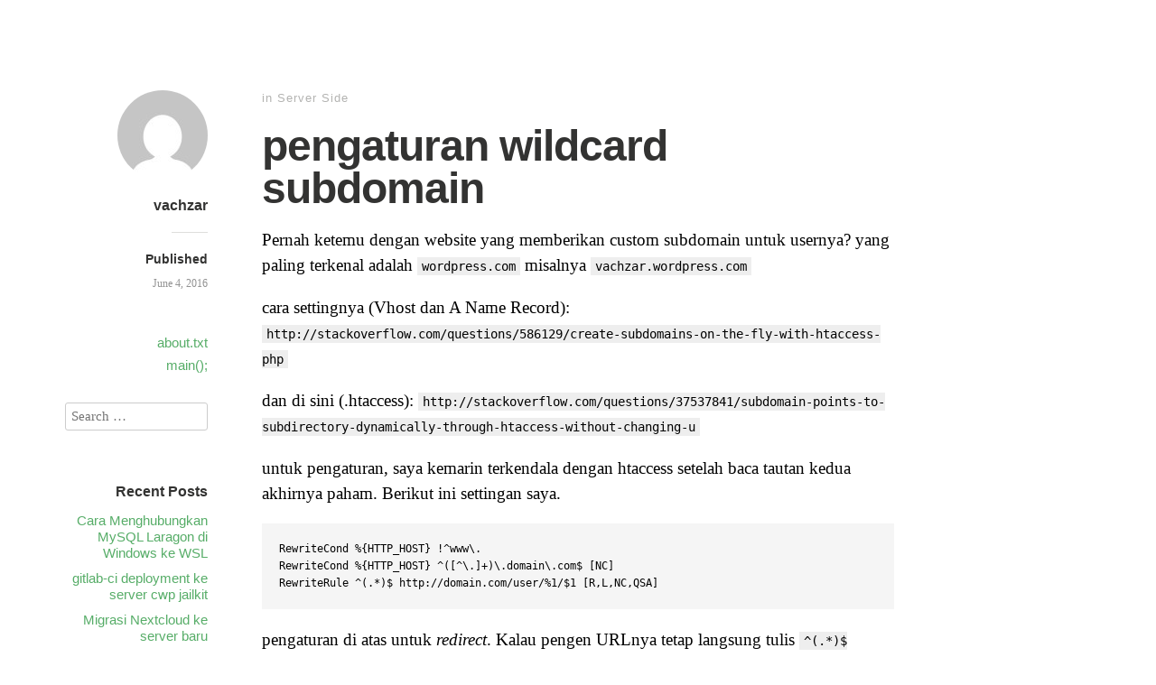

--- FILE ---
content_type: text/html; charset=UTF-8
request_url: https://log.vachzar.com/pengaturan-wildcard-subdomain/
body_size: 9708
content:
<!DOCTYPE html>
<html itemscope="itemscope" itemtype="http://schema.org/Article" lang="en-US">
<head>
	<meta charset="UTF-8" />
	<meta name="viewport" content="width=device-width, initial-scale=1, maximum-scale=1" />
	<link rel="profile" href="http://gmpg.org/xfn/11" />
	<link rel="pingback" href="https://log.vachzar.com/xmlrpc.php" />
	<!--[if lt IE 9]>
	<script src="https://log.vachzar.com/wp-content/themes/independent-publisher/js/html5.js" type="text/javascript"></script>
	<![endif]-->
	<title>pengaturan wildcard subdomain &#8211; Jurnal Coding</title>
<meta name='robots' content='max-image-preview:large' />
	<style>img:is([sizes="auto" i], [sizes^="auto," i]) { contain-intrinsic-size: 3000px 1500px }</style>
	<link rel="alternate" type="application/rss+xml" title="Jurnal Coding &raquo; Feed" href="https://log.vachzar.com/feed/" />
<link rel="alternate" type="application/rss+xml" title="Jurnal Coding &raquo; Comments Feed" href="https://log.vachzar.com/comments/feed/" />
<link rel="alternate" type="application/rss+xml" title="Jurnal Coding &raquo; pengaturan wildcard subdomain Comments Feed" href="https://log.vachzar.com/pengaturan-wildcard-subdomain/feed/" />
<script type="text/javascript">
/* <![CDATA[ */
window._wpemojiSettings = {"baseUrl":"https:\/\/s.w.org\/images\/core\/emoji\/16.0.1\/72x72\/","ext":".png","svgUrl":"https:\/\/s.w.org\/images\/core\/emoji\/16.0.1\/svg\/","svgExt":".svg","source":{"concatemoji":"https:\/\/log.vachzar.com\/wp-includes\/js\/wp-emoji-release.min.js?ver=6.8.3"}};
/*! This file is auto-generated */
!function(s,n){var o,i,e;function c(e){try{var t={supportTests:e,timestamp:(new Date).valueOf()};sessionStorage.setItem(o,JSON.stringify(t))}catch(e){}}function p(e,t,n){e.clearRect(0,0,e.canvas.width,e.canvas.height),e.fillText(t,0,0);var t=new Uint32Array(e.getImageData(0,0,e.canvas.width,e.canvas.height).data),a=(e.clearRect(0,0,e.canvas.width,e.canvas.height),e.fillText(n,0,0),new Uint32Array(e.getImageData(0,0,e.canvas.width,e.canvas.height).data));return t.every(function(e,t){return e===a[t]})}function u(e,t){e.clearRect(0,0,e.canvas.width,e.canvas.height),e.fillText(t,0,0);for(var n=e.getImageData(16,16,1,1),a=0;a<n.data.length;a++)if(0!==n.data[a])return!1;return!0}function f(e,t,n,a){switch(t){case"flag":return n(e,"\ud83c\udff3\ufe0f\u200d\u26a7\ufe0f","\ud83c\udff3\ufe0f\u200b\u26a7\ufe0f")?!1:!n(e,"\ud83c\udde8\ud83c\uddf6","\ud83c\udde8\u200b\ud83c\uddf6")&&!n(e,"\ud83c\udff4\udb40\udc67\udb40\udc62\udb40\udc65\udb40\udc6e\udb40\udc67\udb40\udc7f","\ud83c\udff4\u200b\udb40\udc67\u200b\udb40\udc62\u200b\udb40\udc65\u200b\udb40\udc6e\u200b\udb40\udc67\u200b\udb40\udc7f");case"emoji":return!a(e,"\ud83e\udedf")}return!1}function g(e,t,n,a){var r="undefined"!=typeof WorkerGlobalScope&&self instanceof WorkerGlobalScope?new OffscreenCanvas(300,150):s.createElement("canvas"),o=r.getContext("2d",{willReadFrequently:!0}),i=(o.textBaseline="top",o.font="600 32px Arial",{});return e.forEach(function(e){i[e]=t(o,e,n,a)}),i}function t(e){var t=s.createElement("script");t.src=e,t.defer=!0,s.head.appendChild(t)}"undefined"!=typeof Promise&&(o="wpEmojiSettingsSupports",i=["flag","emoji"],n.supports={everything:!0,everythingExceptFlag:!0},e=new Promise(function(e){s.addEventListener("DOMContentLoaded",e,{once:!0})}),new Promise(function(t){var n=function(){try{var e=JSON.parse(sessionStorage.getItem(o));if("object"==typeof e&&"number"==typeof e.timestamp&&(new Date).valueOf()<e.timestamp+604800&&"object"==typeof e.supportTests)return e.supportTests}catch(e){}return null}();if(!n){if("undefined"!=typeof Worker&&"undefined"!=typeof OffscreenCanvas&&"undefined"!=typeof URL&&URL.createObjectURL&&"undefined"!=typeof Blob)try{var e="postMessage("+g.toString()+"("+[JSON.stringify(i),f.toString(),p.toString(),u.toString()].join(",")+"));",a=new Blob([e],{type:"text/javascript"}),r=new Worker(URL.createObjectURL(a),{name:"wpTestEmojiSupports"});return void(r.onmessage=function(e){c(n=e.data),r.terminate(),t(n)})}catch(e){}c(n=g(i,f,p,u))}t(n)}).then(function(e){for(var t in e)n.supports[t]=e[t],n.supports.everything=n.supports.everything&&n.supports[t],"flag"!==t&&(n.supports.everythingExceptFlag=n.supports.everythingExceptFlag&&n.supports[t]);n.supports.everythingExceptFlag=n.supports.everythingExceptFlag&&!n.supports.flag,n.DOMReady=!1,n.readyCallback=function(){n.DOMReady=!0}}).then(function(){return e}).then(function(){var e;n.supports.everything||(n.readyCallback(),(e=n.source||{}).concatemoji?t(e.concatemoji):e.wpemoji&&e.twemoji&&(t(e.twemoji),t(e.wpemoji)))}))}((window,document),window._wpemojiSettings);
/* ]]> */
</script>
<style id='wp-emoji-styles-inline-css' type='text/css'>

	img.wp-smiley, img.emoji {
		display: inline !important;
		border: none !important;
		box-shadow: none !important;
		height: 1em !important;
		width: 1em !important;
		margin: 0 0.07em !important;
		vertical-align: -0.1em !important;
		background: none !important;
		padding: 0 !important;
	}
</style>
<link rel='stylesheet' id='wp-block-library-css' href='https://log.vachzar.com/wp-includes/css/dist/block-library/style.min.css?ver=6.8.3' type='text/css' media='all' />
<style id='classic-theme-styles-inline-css' type='text/css'>
/*! This file is auto-generated */
.wp-block-button__link{color:#fff;background-color:#32373c;border-radius:9999px;box-shadow:none;text-decoration:none;padding:calc(.667em + 2px) calc(1.333em + 2px);font-size:1.125em}.wp-block-file__button{background:#32373c;color:#fff;text-decoration:none}
</style>
<style id='global-styles-inline-css' type='text/css'>
:root{--wp--preset--aspect-ratio--square: 1;--wp--preset--aspect-ratio--4-3: 4/3;--wp--preset--aspect-ratio--3-4: 3/4;--wp--preset--aspect-ratio--3-2: 3/2;--wp--preset--aspect-ratio--2-3: 2/3;--wp--preset--aspect-ratio--16-9: 16/9;--wp--preset--aspect-ratio--9-16: 9/16;--wp--preset--color--black: #000000;--wp--preset--color--cyan-bluish-gray: #abb8c3;--wp--preset--color--white: #ffffff;--wp--preset--color--pale-pink: #f78da7;--wp--preset--color--vivid-red: #cf2e2e;--wp--preset--color--luminous-vivid-orange: #ff6900;--wp--preset--color--luminous-vivid-amber: #fcb900;--wp--preset--color--light-green-cyan: #7bdcb5;--wp--preset--color--vivid-green-cyan: #00d084;--wp--preset--color--pale-cyan-blue: #8ed1fc;--wp--preset--color--vivid-cyan-blue: #0693e3;--wp--preset--color--vivid-purple: #9b51e0;--wp--preset--gradient--vivid-cyan-blue-to-vivid-purple: linear-gradient(135deg,rgba(6,147,227,1) 0%,rgb(155,81,224) 100%);--wp--preset--gradient--light-green-cyan-to-vivid-green-cyan: linear-gradient(135deg,rgb(122,220,180) 0%,rgb(0,208,130) 100%);--wp--preset--gradient--luminous-vivid-amber-to-luminous-vivid-orange: linear-gradient(135deg,rgba(252,185,0,1) 0%,rgba(255,105,0,1) 100%);--wp--preset--gradient--luminous-vivid-orange-to-vivid-red: linear-gradient(135deg,rgba(255,105,0,1) 0%,rgb(207,46,46) 100%);--wp--preset--gradient--very-light-gray-to-cyan-bluish-gray: linear-gradient(135deg,rgb(238,238,238) 0%,rgb(169,184,195) 100%);--wp--preset--gradient--cool-to-warm-spectrum: linear-gradient(135deg,rgb(74,234,220) 0%,rgb(151,120,209) 20%,rgb(207,42,186) 40%,rgb(238,44,130) 60%,rgb(251,105,98) 80%,rgb(254,248,76) 100%);--wp--preset--gradient--blush-light-purple: linear-gradient(135deg,rgb(255,206,236) 0%,rgb(152,150,240) 100%);--wp--preset--gradient--blush-bordeaux: linear-gradient(135deg,rgb(254,205,165) 0%,rgb(254,45,45) 50%,rgb(107,0,62) 100%);--wp--preset--gradient--luminous-dusk: linear-gradient(135deg,rgb(255,203,112) 0%,rgb(199,81,192) 50%,rgb(65,88,208) 100%);--wp--preset--gradient--pale-ocean: linear-gradient(135deg,rgb(255,245,203) 0%,rgb(182,227,212) 50%,rgb(51,167,181) 100%);--wp--preset--gradient--electric-grass: linear-gradient(135deg,rgb(202,248,128) 0%,rgb(113,206,126) 100%);--wp--preset--gradient--midnight: linear-gradient(135deg,rgb(2,3,129) 0%,rgb(40,116,252) 100%);--wp--preset--font-size--small: 13px;--wp--preset--font-size--medium: 20px;--wp--preset--font-size--large: 36px;--wp--preset--font-size--x-large: 42px;--wp--preset--spacing--20: 0.44rem;--wp--preset--spacing--30: 0.67rem;--wp--preset--spacing--40: 1rem;--wp--preset--spacing--50: 1.5rem;--wp--preset--spacing--60: 2.25rem;--wp--preset--spacing--70: 3.38rem;--wp--preset--spacing--80: 5.06rem;--wp--preset--shadow--natural: 6px 6px 9px rgba(0, 0, 0, 0.2);--wp--preset--shadow--deep: 12px 12px 50px rgba(0, 0, 0, 0.4);--wp--preset--shadow--sharp: 6px 6px 0px rgba(0, 0, 0, 0.2);--wp--preset--shadow--outlined: 6px 6px 0px -3px rgba(255, 255, 255, 1), 6px 6px rgba(0, 0, 0, 1);--wp--preset--shadow--crisp: 6px 6px 0px rgba(0, 0, 0, 1);}:where(.is-layout-flex){gap: 0.5em;}:where(.is-layout-grid){gap: 0.5em;}body .is-layout-flex{display: flex;}.is-layout-flex{flex-wrap: wrap;align-items: center;}.is-layout-flex > :is(*, div){margin: 0;}body .is-layout-grid{display: grid;}.is-layout-grid > :is(*, div){margin: 0;}:where(.wp-block-columns.is-layout-flex){gap: 2em;}:where(.wp-block-columns.is-layout-grid){gap: 2em;}:where(.wp-block-post-template.is-layout-flex){gap: 1.25em;}:where(.wp-block-post-template.is-layout-grid){gap: 1.25em;}.has-black-color{color: var(--wp--preset--color--black) !important;}.has-cyan-bluish-gray-color{color: var(--wp--preset--color--cyan-bluish-gray) !important;}.has-white-color{color: var(--wp--preset--color--white) !important;}.has-pale-pink-color{color: var(--wp--preset--color--pale-pink) !important;}.has-vivid-red-color{color: var(--wp--preset--color--vivid-red) !important;}.has-luminous-vivid-orange-color{color: var(--wp--preset--color--luminous-vivid-orange) !important;}.has-luminous-vivid-amber-color{color: var(--wp--preset--color--luminous-vivid-amber) !important;}.has-light-green-cyan-color{color: var(--wp--preset--color--light-green-cyan) !important;}.has-vivid-green-cyan-color{color: var(--wp--preset--color--vivid-green-cyan) !important;}.has-pale-cyan-blue-color{color: var(--wp--preset--color--pale-cyan-blue) !important;}.has-vivid-cyan-blue-color{color: var(--wp--preset--color--vivid-cyan-blue) !important;}.has-vivid-purple-color{color: var(--wp--preset--color--vivid-purple) !important;}.has-black-background-color{background-color: var(--wp--preset--color--black) !important;}.has-cyan-bluish-gray-background-color{background-color: var(--wp--preset--color--cyan-bluish-gray) !important;}.has-white-background-color{background-color: var(--wp--preset--color--white) !important;}.has-pale-pink-background-color{background-color: var(--wp--preset--color--pale-pink) !important;}.has-vivid-red-background-color{background-color: var(--wp--preset--color--vivid-red) !important;}.has-luminous-vivid-orange-background-color{background-color: var(--wp--preset--color--luminous-vivid-orange) !important;}.has-luminous-vivid-amber-background-color{background-color: var(--wp--preset--color--luminous-vivid-amber) !important;}.has-light-green-cyan-background-color{background-color: var(--wp--preset--color--light-green-cyan) !important;}.has-vivid-green-cyan-background-color{background-color: var(--wp--preset--color--vivid-green-cyan) !important;}.has-pale-cyan-blue-background-color{background-color: var(--wp--preset--color--pale-cyan-blue) !important;}.has-vivid-cyan-blue-background-color{background-color: var(--wp--preset--color--vivid-cyan-blue) !important;}.has-vivid-purple-background-color{background-color: var(--wp--preset--color--vivid-purple) !important;}.has-black-border-color{border-color: var(--wp--preset--color--black) !important;}.has-cyan-bluish-gray-border-color{border-color: var(--wp--preset--color--cyan-bluish-gray) !important;}.has-white-border-color{border-color: var(--wp--preset--color--white) !important;}.has-pale-pink-border-color{border-color: var(--wp--preset--color--pale-pink) !important;}.has-vivid-red-border-color{border-color: var(--wp--preset--color--vivid-red) !important;}.has-luminous-vivid-orange-border-color{border-color: var(--wp--preset--color--luminous-vivid-orange) !important;}.has-luminous-vivid-amber-border-color{border-color: var(--wp--preset--color--luminous-vivid-amber) !important;}.has-light-green-cyan-border-color{border-color: var(--wp--preset--color--light-green-cyan) !important;}.has-vivid-green-cyan-border-color{border-color: var(--wp--preset--color--vivid-green-cyan) !important;}.has-pale-cyan-blue-border-color{border-color: var(--wp--preset--color--pale-cyan-blue) !important;}.has-vivid-cyan-blue-border-color{border-color: var(--wp--preset--color--vivid-cyan-blue) !important;}.has-vivid-purple-border-color{border-color: var(--wp--preset--color--vivid-purple) !important;}.has-vivid-cyan-blue-to-vivid-purple-gradient-background{background: var(--wp--preset--gradient--vivid-cyan-blue-to-vivid-purple) !important;}.has-light-green-cyan-to-vivid-green-cyan-gradient-background{background: var(--wp--preset--gradient--light-green-cyan-to-vivid-green-cyan) !important;}.has-luminous-vivid-amber-to-luminous-vivid-orange-gradient-background{background: var(--wp--preset--gradient--luminous-vivid-amber-to-luminous-vivid-orange) !important;}.has-luminous-vivid-orange-to-vivid-red-gradient-background{background: var(--wp--preset--gradient--luminous-vivid-orange-to-vivid-red) !important;}.has-very-light-gray-to-cyan-bluish-gray-gradient-background{background: var(--wp--preset--gradient--very-light-gray-to-cyan-bluish-gray) !important;}.has-cool-to-warm-spectrum-gradient-background{background: var(--wp--preset--gradient--cool-to-warm-spectrum) !important;}.has-blush-light-purple-gradient-background{background: var(--wp--preset--gradient--blush-light-purple) !important;}.has-blush-bordeaux-gradient-background{background: var(--wp--preset--gradient--blush-bordeaux) !important;}.has-luminous-dusk-gradient-background{background: var(--wp--preset--gradient--luminous-dusk) !important;}.has-pale-ocean-gradient-background{background: var(--wp--preset--gradient--pale-ocean) !important;}.has-electric-grass-gradient-background{background: var(--wp--preset--gradient--electric-grass) !important;}.has-midnight-gradient-background{background: var(--wp--preset--gradient--midnight) !important;}.has-small-font-size{font-size: var(--wp--preset--font-size--small) !important;}.has-medium-font-size{font-size: var(--wp--preset--font-size--medium) !important;}.has-large-font-size{font-size: var(--wp--preset--font-size--large) !important;}.has-x-large-font-size{font-size: var(--wp--preset--font-size--x-large) !important;}
:where(.wp-block-post-template.is-layout-flex){gap: 1.25em;}:where(.wp-block-post-template.is-layout-grid){gap: 1.25em;}
:where(.wp-block-columns.is-layout-flex){gap: 2em;}:where(.wp-block-columns.is-layout-grid){gap: 2em;}
:root :where(.wp-block-pullquote){font-size: 1.5em;line-height: 1.6;}
</style>
<link rel='stylesheet' id='titan-adminbar-styles-css' href='https://log.vachzar.com/wp-content/plugins/anti-spam/assets/css/admin-bar.css?ver=7.4.0' type='text/css' media='all' />
<link rel='stylesheet' id='genericons-css' href='https://log.vachzar.com/wp-content/themes/independent-publisher/fonts/genericons/genericons.css?ver=3.1' type='text/css' media='all' />
<link rel='stylesheet' id='independent-publisher-style-css' href='https://log.vachzar.com/wp-content/themes/independent-publisher/style.css?ver=6.8.3' type='text/css' media='all' />
<link rel='stylesheet' id='customizer-css' href='https://log.vachzar.com/wp-admin/admin-ajax.php?action=independent_publisher_customizer_css&#038;ver=1.7' type='text/css' media='all' />
<script type="text/javascript" src="https://log.vachzar.com/wp-includes/js/jquery/jquery.min.js?ver=3.7.1" id="jquery-core-js"></script>
<script type="text/javascript" src="https://log.vachzar.com/wp-includes/js/jquery/jquery-migrate.min.js?ver=3.4.1" id="jquery-migrate-js"></script>
<script type="text/javascript" src="https://log.vachzar.com/wp-content/themes/independent-publisher/js/fade-post-title.js?ver=6.8.3" id="fade-post-title-js"></script>
<script type="text/javascript" src="https://log.vachzar.com/wp-content/themes/independent-publisher/js/enhanced-comment-form.js?ver=1.0" id="enhanced-comment-form-js-js"></script>
<link rel="https://api.w.org/" href="https://log.vachzar.com/wp-json/" /><link rel="alternate" title="JSON" type="application/json" href="https://log.vachzar.com/wp-json/wp/v2/posts/65" /><link rel="EditURI" type="application/rsd+xml" title="RSD" href="https://log.vachzar.com/xmlrpc.php?rsd" />
<meta name="generator" content="WordPress 6.8.3" />
<link rel="canonical" href="https://log.vachzar.com/pengaturan-wildcard-subdomain/" />
<link rel='shortlink' href='https://log.vachzar.com/?p=65' />
<link rel="alternate" title="oEmbed (JSON)" type="application/json+oembed" href="https://log.vachzar.com/wp-json/oembed/1.0/embed?url=https%3A%2F%2Flog.vachzar.com%2Fpengaturan-wildcard-subdomain%2F" />
<link rel="alternate" title="oEmbed (XML)" type="text/xml+oembed" href="https://log.vachzar.com/wp-json/oembed/1.0/embed?url=https%3A%2F%2Flog.vachzar.com%2Fpengaturan-wildcard-subdomain%2F&#038;format=xml" />
<link rel="icon" href="https://log.vachzar.com/wp-content/uploads/2015/08/cropped-avatartahilalats-32x32.jpg" sizes="32x32" />
<link rel="icon" href="https://log.vachzar.com/wp-content/uploads/2015/08/cropped-avatartahilalats-192x192.jpg" sizes="192x192" />
<link rel="apple-touch-icon" href="https://log.vachzar.com/wp-content/uploads/2015/08/cropped-avatartahilalats-180x180.jpg" />
<meta name="msapplication-TileImage" content="https://log.vachzar.com/wp-content/uploads/2015/08/cropped-avatartahilalats-270x270.jpg" />
</head>

<body class="wp-singular post-template-default single single-post postid-65 single-format-standard wp-theme-independent-publisher h-entry hentry" itemscope="itemscope" itemtype="http://schema.org/WebPage">



<div id="page" class="site">
	<header id="masthead" class="site-header" role="banner" itemscope itemtype="http://schema.org/WPHeader">

		<div class="site-header-info">
											
					<a class="site-logo" href="https://log.vachzar.com">
				<img alt='' src='https://secure.gravatar.com/avatar/ed7be745e9b804ec56deb01e92a9b3589af86bfd2152cb436cbf42b341023166?s=100&#038;d=mm&#038;r=g' srcset='https://secure.gravatar.com/avatar/ed7be745e9b804ec56deb01e92a9b3589af86bfd2152cb436cbf42b341023166?s=200&#038;d=mm&#038;r=g 2x' class='avatar avatar-100 photo u-photo' height='100' width='100' decoding='async'/>			</a>
		
		<div class="site-title"><span class="byline"><span class="author p-author vcard h-card"><a class="u-url url fn n" href="https://log.vachzar.com" title="View all posts by vachzar" rel="author">vachzar</a></span></span></div>
		<div class="site-description"></div>

		
		<div class="site-published-separator"></div>
		<h2 class="site-published">Published</h2>
		<h2 class="site-published-date"><a href="https://log.vachzar.com/pengaturan-wildcard-subdomain/" title="pengaturan wildcard subdomain" rel="bookmark"><time class="entry-date dt-published" datetime="2016-06-04T07:23:11+0000" itemprop="datePublished" pubdate="pubdate">June 4, 2016</time></a></h2>
				
									</div>

							<nav role="navigation" class="site-navigation main-navigation">
				<a class="screen-reader-text skip-link" href="#content" title="Skip to content">Skip to content</a>

													<div class="menu-main-container"><ul id="menu-main" class="menu"><li id="menu-item-15" class="menu-item menu-item-type-post_type menu-item-object-page menu-item-15"><a href="https://log.vachzar.com/about/">about.txt</a></li>
<li id="menu-item-16" class="menu-item menu-item-type-custom menu-item-object-custom menu-item-16"><a href="http://vachzar.com">main();</a></li>
</ul></div>				
			</nav><!-- .site-navigation .main-navigation -->
		
			</header>
	<!-- #masthead .site-header -->

	<div id="main" class="site-main">

	<div id="primary" class="content-area">
		<main id="content" class="site-content" role="main">

			
				
<article id="post-65" class="post-65 post type-post status-publish format-standard category-server-side tag-domain tag-htaccess tag-redirection tag-subdomain tag-wildcard" itemscope="itemscope" itemtype="http://schema.org/BlogPosting" itemprop="blogPost">
		<header class="entry-header">
					<h2 class="entry-title-meta">
			<span class="entry-title-meta-author">
				<span class="byline"><span class="author p-author vcard h-card"><a class="u-url url fn n" href="https://log.vachzar.com" title="View all posts by vachzar" rel="author">vachzar</a></span></span>			</span>
				in <a href="https://log.vachzar.com/category/server-side/" rel="category tag">Server Side</a>				<span class="entry-title-meta-post-date">
				<span class="sep"> | </span>
					<a href="https://log.vachzar.com/pengaturan-wildcard-subdomain/" title="pengaturan wildcard subdomain" rel="bookmark"><time class="entry-date dt-published" datetime="2016-06-04T07:23:11+0000" itemprop="datePublished" pubdate="pubdate">June 4, 2016</time></a>			</span>
							</h2>
			<h1 class="entry-title p-name" itemprop="name">pengaturan wildcard subdomain</h1>
			</header>
	<!-- .entry-header -->
	<div class="entry-content e-content" itemprop="mainContentOfPage">
		<p>Pernah ketemu dengan website yang memberikan custom subdomain untuk usernya? yang paling terkenal adalah <code>wordpress.com</code> misalnya <code>vachzar.wordpress.com</code></p>
<p>cara settingnya (Vhost dan A Name Record): <code>http://stackoverflow.com/questions/586129/create-subdomains-on-the-fly-with-htaccess-php</code></p>
<p>dan di sini (.htaccess): <code>http://stackoverflow.com/questions/37537841/subdomain-points-to-subdirectory-dynamically-through-htaccess-without-changing-u</code></p>
<p>untuk pengaturan, saya kemarin terkendala dengan htaccess setelah baca tautan kedua akhirnya paham. Berikut ini settingan saya.</p>
<pre class="lang:apache decode:true " >RewriteCond %{HTTP_HOST} !^www\.
RewriteCond %{HTTP_HOST} ^([^\.]+)\.domain\.com$ [NC]
RewriteRule ^(.*)$ http://domain.com/user/%1/$1 [R,L,NC,QSA]</pre>
<p>pengaturan di atas untuk <em>redirect</em>. Kalau pengen URLnya tetap langsung tulis <code>^(.*)$ /user/%1/$1</code> dan hapus <code>R</code> dalam kode <em>rule</em>. Sedikit informasi variabel <code>%1</code> adalah subdomain sedangkan <code>$1</code> untuk parameter/URI di belakang. Misalnya ketika mengakses <code>vachzar.domain.com/profil</code> maka oleh <code>.htaccess</code> akan diarahkan ke <code>domain.com/user/vachzar/profil</code>.</p>

		
									</div>
	<!-- .entry-content -->

			<div class="post-author-bottom">
			<div class="post-author-card">
				<a class="site-logo" href="https://log.vachzar.com">
					<img alt='' src='https://secure.gravatar.com/avatar/ed7be745e9b804ec56deb01e92a9b3589af86bfd2152cb436cbf42b341023166?s=100&#038;d=mm&#038;r=g' srcset='https://secure.gravatar.com/avatar/ed7be745e9b804ec56deb01e92a9b3589af86bfd2152cb436cbf42b341023166?s=200&#038;d=mm&#038;r=g 2x' class='avatar avatar-100 photo u-photo' height='100' width='100' decoding='async'/>				</a>

				<div class="post-author-info">
					<div class="site-title">
						<span class="byline"><span class="author p-author vcard h-card"><a class="u-url url fn n" href="https://log.vachzar.com" title="View all posts by vachzar" rel="author">vachzar</a></span></span>					</div>

					<div class="site-description"></div>
				</div>
				<div class="post-published-date">
					<h2 class="site-published">Published</h2>
					<h2 class="site-published-date"><a href="https://log.vachzar.com/pengaturan-wildcard-subdomain/" title="pengaturan wildcard subdomain" rel="bookmark"><time class="entry-date dt-published" datetime="2016-06-04T07:23:11+0000" itemprop="datePublished" pubdate="pubdate">June 4, 2016</time></a></h2>
										
					
				</div>
			</div>
		</div>
		<!-- .post-author-bottom -->
		
	<footer class="entry-meta">
		
					<div id="share-comment-button">
				<button>
					<i class="share-comment-icon"></i>Write a Comment				</button>
			</div>
		
			</footer>
	<!-- .entry-meta -->

</article><!-- #post-65 -->

				
	<div id="commentform-top"></div> <!-- do not remove; used by jQuery to move the comment reply form here -->
		<div id="respond" class="comment-respond">
		<h3 id="reply-title" class="comment-reply-title"> <small><a rel="nofollow" id="cancel-comment-reply-link" href="/pengaturan-wildcard-subdomain/" style="display:none;">Cancel Reply</a></small></h3><form action="https://log.vachzar.com/wp-comments-post.php" method="post" id="commentform" class="comment-form"><div id="main-reply-title"><h3>Write a Comment</h3></div><div class="comment-form-reply-title"><p>Comment</p></div><p class="comment-form-comment" id="comment-form-field"><textarea id="comment" name="comment" cols="60" rows="6" aria-required="true"></textarea></p><p class="comment-form-author"><label for="author">Name</label><input id="author" name="author" type="text" value="" aria-required='true' /></p>
<p class="comment-form-email"><label for="email">Email</label><input id="email" name="email" type="text" value="" aria-required='true' /></p>
<p class="comment-form-url"><label for="url">Website</label><input id="url" name="url" type="text" value="" /></p>
<p class="form-submit"><input name="submit" type="submit" id="submit" class="submit" value="Submit Comment" /> <input type='hidden' name='comment_post_ID' value='65' id='comment_post_ID' />
<input type='hidden' name='comment_parent' id='comment_parent' value='0' />
</p><!-- Anti-spam plugin wordpress.org/plugins/anti-spam/ --><div class="wantispam-required-fields"><input type="hidden" name="wantispam_t" class="wantispam-control wantispam-control-t" value="1769023095" /><div class="wantispam-group wantispam-group-q" style="clear: both;">
					<label>Current ye@r <span class="required">*</span></label>
					<input type="hidden" name="wantispam_a" class="wantispam-control wantispam-control-a" value="2026" />
					<input type="text" name="wantispam_q" class="wantispam-control wantispam-control-q" value="7.4.0" autocomplete="off" />
				  </div>
<div class="wantispam-group wantispam-group-e" style="display: none;">
					<label>Leave this field empty</label>
					<input type="text" name="wantispam_e_email_url_website" class="wantispam-control wantispam-control-e" value="" autocomplete="off" />
				  </div>
</div><!--\End Anti-spam plugin --></form>	</div><!-- #respond -->
	

	<div id="comments" class="comments-area">
				
		
		
		
		
	</div><!-- #comments .comments-area -->


				
				<div id="taglist"><ul class="taglist"><li class="taglist-title">Related Content by Tag</li><li><a href="https://log.vachzar.com/tag/domain/" rel="tag">domain</a></li><li><a href="https://log.vachzar.com/tag/htaccess/" rel="tag">htaccess</a></li><li><a href="https://log.vachzar.com/tag/redirection/" rel="tag">redirection</a></li><li><a href="https://log.vachzar.com/tag/subdomain/" rel="tag">subdomain</a></li><li><a href="https://log.vachzar.com/tag/wildcard/" rel="tag">wildcard</a></li></ul></div>
			
		</main>
		<!-- #content .site-content -->
	</div><!-- #primary .content-area -->

<div id="secondary" class="widget-area" role="complementary">
					<aside id="search-2" class="widget widget_search"><form method="get" id="searchform" action="https://log.vachzar.com/" role="search">
	<label for="s" class="screen-reader-text">Search</label>
	<input type="text" class="field" name="s" value="" id="s" placeholder="Search &hellip;" />
	<input type="submit" class="submit" name="submit" id="searchsubmit" value="Search" />
</form>
</aside>
		<aside id="recent-posts-2" class="widget widget_recent_entries">
		<h1 class="widget-title">Recent Posts</h1>
		<ul>
											<li>
					<a href="https://log.vachzar.com/cara-menghubungkan-mysql-laragon-di-windows-ke-wsl/">Cara Menghubungkan MySQL Laragon di Windows ke WSL</a>
									</li>
											<li>
					<a href="https://log.vachzar.com/gitlab-ci-deployment-ke-server-cwp-jailkit/">gitlab-ci deployment ke server cwp jailkit</a>
									</li>
											<li>
					<a href="https://log.vachzar.com/migrasi-nextcloud-ke-server-baru/">Migrasi Nextcloud ke server baru</a>
									</li>
											<li>
					<a href="https://log.vachzar.com/update-laragon-php-8-2-apache-2-4-58/">update laragon + PHP 8.2 + apache 2.4.58</a>
									</li>
											<li>
					<a href="https://log.vachzar.com/setting-pure-ftpd-di-cwp-dengan-csf-agar-lebih-yoi/">Setting pure-ftpd di cwp dengan csf agar lebih yoi</a>
									</li>
					</ul>

		</aside><aside id="archives-2" class="widget widget_archive"><h1 class="widget-title">Archives</h1>		<label class="screen-reader-text" for="archives-dropdown-2">Archives</label>
		<select id="archives-dropdown-2" name="archive-dropdown">
			
			<option value="">Select Month</option>
				<option value='https://log.vachzar.com/2025/09/'> September 2025 </option>
	<option value='https://log.vachzar.com/2025/01/'> January 2025 </option>
	<option value='https://log.vachzar.com/2024/02/'> February 2024 </option>
	<option value='https://log.vachzar.com/2023/01/'> January 2023 </option>
	<option value='https://log.vachzar.com/2022/12/'> December 2022 </option>
	<option value='https://log.vachzar.com/2022/11/'> November 2022 </option>
	<option value='https://log.vachzar.com/2022/09/'> September 2022 </option>
	<option value='https://log.vachzar.com/2022/08/'> August 2022 </option>
	<option value='https://log.vachzar.com/2022/07/'> July 2022 </option>
	<option value='https://log.vachzar.com/2022/04/'> April 2022 </option>
	<option value='https://log.vachzar.com/2021/12/'> December 2021 </option>
	<option value='https://log.vachzar.com/2021/11/'> November 2021 </option>
	<option value='https://log.vachzar.com/2021/09/'> September 2021 </option>
	<option value='https://log.vachzar.com/2021/05/'> May 2021 </option>
	<option value='https://log.vachzar.com/2021/03/'> March 2021 </option>
	<option value='https://log.vachzar.com/2020/08/'> August 2020 </option>
	<option value='https://log.vachzar.com/2020/05/'> May 2020 </option>
	<option value='https://log.vachzar.com/2020/04/'> April 2020 </option>
	<option value='https://log.vachzar.com/2019/09/'> September 2019 </option>
	<option value='https://log.vachzar.com/2019/05/'> May 2019 </option>
	<option value='https://log.vachzar.com/2019/03/'> March 2019 </option>
	<option value='https://log.vachzar.com/2019/02/'> February 2019 </option>
	<option value='https://log.vachzar.com/2018/09/'> September 2018 </option>
	<option value='https://log.vachzar.com/2018/07/'> July 2018 </option>
	<option value='https://log.vachzar.com/2017/01/'> January 2017 </option>
	<option value='https://log.vachzar.com/2016/12/'> December 2016 </option>
	<option value='https://log.vachzar.com/2016/10/'> October 2016 </option>
	<option value='https://log.vachzar.com/2016/09/'> September 2016 </option>
	<option value='https://log.vachzar.com/2016/06/'> June 2016 </option>
	<option value='https://log.vachzar.com/2016/04/'> April 2016 </option>
	<option value='https://log.vachzar.com/2016/03/'> March 2016 </option>
	<option value='https://log.vachzar.com/2016/02/'> February 2016 </option>
	<option value='https://log.vachzar.com/2015/09/'> September 2015 </option>
	<option value='https://log.vachzar.com/2015/08/'> August 2015 </option>
	<option value='https://log.vachzar.com/2015/04/'> April 2015 </option>
	<option value='https://log.vachzar.com/2015/03/'> March 2015 </option>
	<option value='https://log.vachzar.com/2014/11/'> November 2014 </option>
	<option value='https://log.vachzar.com/2014/10/'> October 2014 </option>
	<option value='https://log.vachzar.com/2014/09/'> September 2014 </option>
	<option value='https://log.vachzar.com/2014/06/'> June 2014 </option>
	<option value='https://log.vachzar.com/2013/12/'> December 2013 </option>
	<option value='https://log.vachzar.com/2013/11/'> November 2013 </option>
	<option value='https://log.vachzar.com/2013/10/'> October 2013 </option>

		</select>

			<script type="text/javascript">
/* <![CDATA[ */

(function() {
	var dropdown = document.getElementById( "archives-dropdown-2" );
	function onSelectChange() {
		if ( dropdown.options[ dropdown.selectedIndex ].value !== '' ) {
			document.location.href = this.options[ this.selectedIndex ].value;
		}
	}
	dropdown.onchange = onSelectChange;
})();

/* ]]> */
</script>
</aside><aside id="categories-2" class="widget widget_categories"><h1 class="widget-title">Categories</h1>
			<ul>
					<li class="cat-item cat-item-53"><a href="https://log.vachzar.com/category/beautifier/">Beautifier</a>
</li>
	<li class="cat-item cat-item-59"><a href="https://log.vachzar.com/category/blogging/">Blogging</a>
</li>
	<li class="cat-item cat-item-57"><a href="https://log.vachzar.com/category/cms/">CMS</a>
</li>
	<li class="cat-item cat-item-45"><a href="https://log.vachzar.com/category/code-snippet/">Code Snippet</a>
</li>
	<li class="cat-item cat-item-51"><a href="https://log.vachzar.com/category/css/">CSS</a>
</li>
	<li class="cat-item cat-item-50"><a href="https://log.vachzar.com/category/editor/">Editor</a>
</li>
	<li class="cat-item cat-item-60"><a href="https://log.vachzar.com/category/ghost/">Ghost</a>
</li>
	<li class="cat-item cat-item-52"><a href="https://log.vachzar.com/category/html/">HTML</a>
</li>
	<li class="cat-item cat-item-44"><a href="https://log.vachzar.com/category/javascript/">Javascript</a>
</li>
	<li class="cat-item cat-item-10"><a href="https://log.vachzar.com/category/jquery/">jQuery</a>
</li>
	<li class="cat-item cat-item-54"><a href="https://log.vachzar.com/category/json/">JSON</a>
</li>
	<li class="cat-item cat-item-39"><a href="https://log.vachzar.com/category/mysql/">mySQL</a>
</li>
	<li class="cat-item cat-item-55"><a href="https://log.vachzar.com/category/online-tools/">Online Tools</a>
</li>
	<li class="cat-item cat-item-48"><a href="https://log.vachzar.com/category/oot/">OOT</a>
</li>
	<li class="cat-item cat-item-49"><a href="https://log.vachzar.com/category/open-source/">Open Source</a>
</li>
	<li class="cat-item cat-item-2"><a href="https://log.vachzar.com/category/php/">PHP</a>
</li>
	<li class="cat-item cat-item-46"><a href="https://log.vachzar.com/category/print/">Print</a>
</li>
	<li class="cat-item cat-item-22"><a href="https://log.vachzar.com/category/server-side/">Server Side</a>
</li>
	<li class="cat-item cat-item-6"><a href="https://log.vachzar.com/category/tools/">Tools</a>
</li>
	<li class="cat-item cat-item-47"><a href="https://log.vachzar.com/category/tutorial/">Tutorial</a>
</li>
	<li class="cat-item cat-item-1"><a href="https://log.vachzar.com/category/undefined/">Undefined</a>
</li>
	<li class="cat-item cat-item-58"><a href="https://log.vachzar.com/category/wordpress/">Wordpress</a>
</li>
	<li class="cat-item cat-item-56"><a href="https://log.vachzar.com/category/xml/">XML</a>
</li>
			</ul>

			</aside><aside id="tag_cloud-2" class="widget widget_tag_cloud"><h1 class="widget-title">Tags</h1><div class="tagcloud"><a href="https://log.vachzar.com/tag/abort/" class="tag-cloud-link tag-link-21 tag-link-position-1" style="font-size: 8pt;" aria-label="abort (1 item)">abort</a>
<a href="https://log.vachzar.com/tag/ajax/" class="tag-cloud-link tag-link-20 tag-link-position-2" style="font-size: 8pt;" aria-label="ajax (1 item)">ajax</a>
<a href="https://log.vachzar.com/tag/akses/" class="tag-cloud-link tag-link-17 tag-link-position-3" style="font-size: 8pt;" aria-label="akses (1 item)">akses</a>
<a href="https://log.vachzar.com/tag/checker/" class="tag-cloud-link tag-link-14 tag-link-position-4" style="font-size: 8pt;" aria-label="checker (1 item)">checker</a>
<a href="https://log.vachzar.com/tag/codeigniter/" class="tag-cloud-link tag-link-40 tag-link-position-5" style="font-size: 22pt;" aria-label="codeigniter (3 items)">codeigniter</a>
<a href="https://log.vachzar.com/tag/cpanel/" class="tag-cloud-link tag-link-23 tag-link-position-6" style="font-size: 16.4pt;" aria-label="cpanel (2 items)">cpanel</a>
<a href="https://log.vachzar.com/tag/curl/" class="tag-cloud-link tag-link-15 tag-link-position-7" style="font-size: 8pt;" aria-label="cURL (1 item)">cURL</a>
<a href="https://log.vachzar.com/tag/domain/" class="tag-cloud-link tag-link-26 tag-link-position-8" style="font-size: 8pt;" aria-label="domain (1 item)">domain</a>
<a href="https://log.vachzar.com/tag/email/" class="tag-cloud-link tag-link-12 tag-link-position-9" style="font-size: 8pt;" aria-label="email (1 item)">email</a>
<a href="https://log.vachzar.com/tag/folders/" class="tag-cloud-link tag-link-36 tag-link-position-10" style="font-size: 8pt;" aria-label="folders (1 item)">folders</a>
<a href="https://log.vachzar.com/tag/git/" class="tag-cloud-link tag-link-37 tag-link-position-11" style="font-size: 8pt;" aria-label="Git (1 item)">Git</a>
<a href="https://log.vachzar.com/tag/gitignore/" class="tag-cloud-link tag-link-38 tag-link-position-12" style="font-size: 8pt;" aria-label="gitignore (1 item)">gitignore</a>
<a href="https://log.vachzar.com/tag/htaccess/" class="tag-cloud-link tag-link-25 tag-link-position-13" style="font-size: 8pt;" aria-label="htaccess (1 item)">htaccess</a>
<a href="https://log.vachzar.com/tag/https/" class="tag-cloud-link tag-link-16 tag-link-position-14" style="font-size: 8pt;" aria-label="HTTPS (1 item)">HTTPS</a>
<a href="https://log.vachzar.com/tag/innosetup/" class="tag-cloud-link tag-link-5 tag-link-position-15" style="font-size: 8pt;" aria-label="innoSetup (1 item)">innoSetup</a>
<a href="https://log.vachzar.com/tag/jquery/" class="tag-cloud-link tag-link-8 tag-link-position-16" style="font-size: 16.4pt;" aria-label="jquery (2 items)">jquery</a>
<a href="https://log.vachzar.com/tag/migration/" class="tag-cloud-link tag-link-42 tag-link-position-17" style="font-size: 8pt;" aria-label="migration (1 item)">migration</a>
<a href="https://log.vachzar.com/tag/password/" class="tag-cloud-link tag-link-34 tag-link-position-18" style="font-size: 8pt;" aria-label="password (1 item)">password</a>
<a href="https://log.vachzar.com/tag/phpexcel/" class="tag-cloud-link tag-link-3 tag-link-position-19" style="font-size: 8pt;" aria-label="PHPExcel (1 item)">PHPExcel</a>
<a href="https://log.vachzar.com/tag/powershell/" class="tag-cloud-link tag-link-41 tag-link-position-20" style="font-size: 8pt;" aria-label="powershell (1 item)">powershell</a>
<a href="https://log.vachzar.com/tag/radio-button/" class="tag-cloud-link tag-link-7 tag-link-position-21" style="font-size: 8pt;" aria-label="radio button (1 item)">radio button</a>
<a href="https://log.vachzar.com/tag/redirection/" class="tag-cloud-link tag-link-27 tag-link-position-22" style="font-size: 8pt;" aria-label="redirection (1 item)">redirection</a>
<a href="https://log.vachzar.com/tag/server/" class="tag-cloud-link tag-link-43 tag-link-position-23" style="font-size: 8pt;" aria-label="server (1 item)">server</a>
<a href="https://log.vachzar.com/tag/sharing/" class="tag-cloud-link tag-link-35 tag-link-position-24" style="font-size: 8pt;" aria-label="sharing (1 item)">sharing</a>
<a href="https://log.vachzar.com/tag/ssl/" class="tag-cloud-link tag-link-18 tag-link-position-25" style="font-size: 8pt;" aria-label="SSL (1 item)">SSL</a>
<a href="https://log.vachzar.com/tag/subdomain/" class="tag-cloud-link tag-link-29 tag-link-position-26" style="font-size: 8pt;" aria-label="subdomain (1 item)">subdomain</a>
<a href="https://log.vachzar.com/tag/tls/" class="tag-cloud-link tag-link-19 tag-link-position-27" style="font-size: 8pt;" aria-label="TLS (1 item)">TLS</a>
<a href="https://log.vachzar.com/tag/valid/" class="tag-cloud-link tag-link-13 tag-link-position-28" style="font-size: 8pt;" aria-label="valid (1 item)">valid</a>
<a href="https://log.vachzar.com/tag/value/" class="tag-cloud-link tag-link-9 tag-link-position-29" style="font-size: 8pt;" aria-label="value (1 item)">value</a>
<a href="https://log.vachzar.com/tag/whm/" class="tag-cloud-link tag-link-24 tag-link-position-30" style="font-size: 8pt;" aria-label="WHM (1 item)">WHM</a>
<a href="https://log.vachzar.com/tag/wildcard/" class="tag-cloud-link tag-link-28 tag-link-position-31" style="font-size: 8pt;" aria-label="wildcard (1 item)">wildcard</a>
<a href="https://log.vachzar.com/tag/win7/" class="tag-cloud-link tag-link-33 tag-link-position-32" style="font-size: 8pt;" aria-label="win7 (1 item)">win7</a>
<a href="https://log.vachzar.com/tag/win8/" class="tag-cloud-link tag-link-32 tag-link-position-33" style="font-size: 8pt;" aria-label="win8 (1 item)">win8</a>
<a href="https://log.vachzar.com/tag/win10/" class="tag-cloud-link tag-link-31 tag-link-position-34" style="font-size: 8pt;" aria-label="win10 (1 item)">win10</a>
<a href="https://log.vachzar.com/tag/windows/" class="tag-cloud-link tag-link-30 tag-link-position-35" style="font-size: 8pt;" aria-label="windows (1 item)">windows</a></div>
</aside>	</div><!-- #secondary .widget-area -->

</div><!-- #main .site-main -->

<footer id="colophon" class="site-footer" itemscope="itemscope" itemtype="http://schema.org/WPFooter" role="contentinfo">
	<div class="site-info">
		<a href="http://independentpublisher.me" rel="designer" title="Independent Publisher: A beautiful reader-focused WordPress theme, for you.">Independent Publisher</a> empowered by <a href="http://wordpress.org/" rel="generator" title="WordPress: A free open-source publishing platform">WordPress</a>	</div>
	<!-- .site-info -->
</footer><!-- #colophon .site-footer -->
</div><!-- #page .hfeed .site -->

<script type="speculationrules">
{"prefetch":[{"source":"document","where":{"and":[{"href_matches":"\/*"},{"not":{"href_matches":["\/wp-*.php","\/wp-admin\/*","\/wp-content\/uploads\/*","\/wp-content\/*","\/wp-content\/plugins\/*","\/wp-content\/themes\/independent-publisher\/*","\/*\\?(.+)"]}},{"not":{"selector_matches":"a[rel~=\"nofollow\"]"}},{"not":{"selector_matches":".no-prefetch, .no-prefetch a"}}]},"eagerness":"conservative"}]}
</script>
<script type="text/javascript" src="https://log.vachzar.com/wp-content/plugins/anti-spam/assets/js/anti-spam.js?ver=7.4.0" id="anti-spam-script-js"></script>
<script type="text/javascript" src="https://log.vachzar.com/wp-content/themes/independent-publisher/js/skip-link-focus-fix.js?ver=20130115" id="independent-publisher-skip-link-focus-fix-js"></script>
<script type="text/javascript" src="https://log.vachzar.com/wp-includes/js/comment-reply.min.js?ver=6.8.3" id="comment-reply-js" async="async" data-wp-strategy="async"></script>

</body>
</html>
